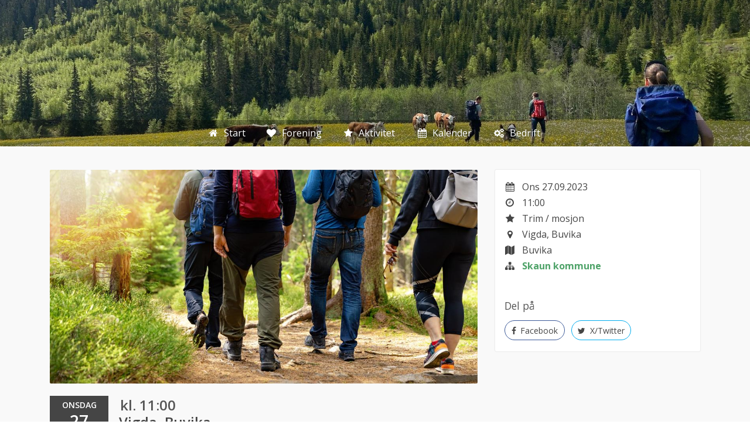

--- FILE ---
content_type: text/html;charset=UTF-8
request_url: https://mittskaun.no/hendelse?gatrilletur-langs-vigda,-buvika&Id=1545948
body_size: 6616
content:
<!DOCTYPE html>
<html lang="no" prefix="og: http://ogp.me/ns#">

<head>
    <meta http-equiv="Content-Type" content="text/html; charset=utf-8" />
    <meta name="viewport" content="width=device-width, initial-scale=1, shrink-to-fit=no" />
    <meta http-equiv="x-ua-compatible" content="ie=edge">
    <meta name="generator" content="WisWeb" >

    <title>Mitt Skaun - Gå/trilletur langs Vigda, Buvika</title>
    <meta name="description" content="Et arrangement i Seniorenes uke">

    <!-- OpenGraph. -->
    <!-- Et arrangement i Seniorenes uke -->
    <!--  -->
    <meta property="og:type" content="website" />
    <meta property="og:title" content="Gå/trilletur langs Vigda, Buvika" />
    <meta property="og:description" content="Et arrangement i Seniorenes uke" />
    <meta property="og:image" content="https://mittskaun.no/IrisImage/209364/209364.png?maxwidth=1200&maxheight=1200&" />
    <meta property="og:image:secure_url" content="https://mittskaun.no/IrisImage/209364/209364.png?maxwidth=1200&maxheight=1200&" />
    <meta property="og:image:type" content="image/png" />
    <meta property="og:image:width" content="1200" />
    <meta property="og:image:height" content="800" />






    <!-- Favicon -->
    <!--
    Gangen er og gå på web1:
        /var/www/static.wis.no/favicon
        Opprette mappe for siten: kvam
        Sette tilganger til mappen: sudo chown root:ubuntu kvam
    Gå til https://favicon.io/favicon-converter/
        Last opp png, og konverter
        Pakk ut zip til mappe på TS
    Gå på webserver vha MobaXterm og i venstre folder tre gå til:
        /var/www/static.wis.no/favicon/kvam
        last opp alle filer fra zip-fila
        sett tilganger til filene: sudo chown root:ubuntu kvam/*.*
        sett rettigheter til filene: sudo chmod a+x kvam/*.*
    Gå i databasen i tabellen Param og legg til:
        siteid, FaviconMappe, kvam
    -->
    <!-- Benyttet: https://favicon.io/favicon-converter/ -->
    <link rel="apple-touch-icon" sizes="180x180" href="https://static.wis.no/favicon/norgesfs/apple-touch-icon.png">
    <link rel="icon" type="image/png" sizes="32x32" href="https://static.wis.no/favicon/norgesfs/favicon-32x32.png">
    <link rel="icon" type="image/png" sizes="16x16" href="https://static.wis.no/favicon/norgesfs/favicon-16x16.png">
    <!--<link rel="manifest" href="/favicon/norgesfs/site.webmanifest">--> 
    <link rel="shortcut icon" href="https://static.wis.no/favicon/norgesfs/favicon.ico">

    <!-- Google Fonts -->
    <link href="https://fonts.googleapis.com/css?family=Open+Sans:300,400,600,700" rel="stylesheet">

    <!-- CSS Global Compulsory -->
    <link rel="stylesheet" href="/unify/2.5.1/vendor/bootstrap/bootstrap.min.css">
    <link rel="stylesheet" href="https://cdnjs.cloudflare.com/ajax/libs/bootstrap-select/1.13.18/css/bootstrap-select.min.css">

    <!-- CSS Vendors Global -->
    <link rel="stylesheet" href="/unify/2.5.1/vendor/icon-awesome/css/font-awesome.min.css">
    <link rel="stylesheet" href="/unify/2.5.1/vendor/icon-hs/style.css">
    <link rel="stylesheet" href="/unify/2.5.1/vendor/animate.css">
    <link  rel="stylesheet" href="/unify/2.5.1/vendor/custombox/custombox.min.css">

    <!-- Magnific Popup core JS and CSS files -->
    <link rel="stylesheet" href="/js/magnificpopup/magnific-popup.css">

    <!-- CSS Unify -->
    <link rel="stylesheet" href="/unify/2.5.1/css/unify-core.css">
    <link rel="stylesheet" href="/unify/2.5.1/css/unify-components.css">
    <link rel="stylesheet" href="/unify/2.5.1/css/unify-globals.css">

    <!-- CSS Customization -->
    <link rel="stylesheet" href="/unify/2.5.1/css/custom.css">

    <!-- Froala Styles (Iris/InVi editor) -->
    <link rel="stylesheet" href="/js/froala/css/froala_style.css">

    <!-- jQuery -->
    <script src="/unify/2.5.1/vendor/jquery/jquery.min.js"></script>
    <script src="/unify/2.5.1/vendor/jquery-migrate/jquery-migrate.min.js"></script>
    

    
    <!-- Froala -->
    <link href="https://cdn.jsdelivr.net/npm/froala-editor@3.0.6/css/froala_editor.pkgd.min.css" rel="stylesheet" type="text/css" />
    <script type="text/javascript" src="https://cdn.jsdelivr.net/npm/froala-editor@3.0.6/js/froala_editor.pkgd.min.js"></script>
    <script type="text/javascript" src="https://cdnjs.cloudflare.com/ajax/libs/froala-editor/3.0.6/js/languages/nb.js"></script>

    <!-- Sweet Alert -->
    <script src="https://cdnjs.cloudflare.com/ajax/libs/sweetalert/2.1.2/sweetalert.min.js" integrity="sha512-AA1Bzp5Q0K1KanKKmvN/4d3IRKVlv9PYgwFPvm32nPO6QS8yH1HO7LbgB1pgiOxPtfeg5zEn2ba64MUcqJx6CA==" crossorigin="anonymous" referrerpolicy="no-referrer"></script>

    <!-- Moment -->
    <script type="text/javascript" src="https://cdn.jsdelivr.net/momentjs/latest/moment.min.js"></script>
    <script type="text/javascript" src="https://cdnjs.cloudflare.com/ajax/libs/moment.js/2.29.1/locale/nb.js"></script>

    <!-- DateRangePicker -->
    <script type="text/javascript" src="https://cdn.jsdelivr.net/npm/daterangepicker/daterangepicker.min.js"></script>
    <link rel="stylesheet" type="text/css" href="https://cdn.jsdelivr.net/npm/daterangepicker/daterangepicker.css" />

    <!-- Cropper JS -->
    <link rel="stylesheet" href="https://cdnjs.cloudflare.com/ajax/libs/cropperjs/1.5.12/cropper.min.css" integrity="sha512-0SPWAwpC/17yYyZ/4HSllgaK7/gg9OlVozq8K7rf3J8LvCjYEEIfzzpnA2/SSjpGIunCSD18r3UhvDcu/xncWA==" crossorigin="anonymous" referrerpolicy="no-referrer" />

    <!-- WisWeb Custom CSS -->
    <link rel="stylesheet" href="/wwcss/873.css">
    
        <link rel="stylesheet" href="/wwcss/892.css">
    
    
    <!-- Foreningsportal Custom JavaScript -->
    <script type="text/javascript" src="/wwdok/36656-0.html?format=js" charset="utf-8"></script>
    <script>const jsPortalId = 112</script>
    <script>const jsDesignAreaId = 0</script>

  







</head>

<body>
    <main>
        <div id="wrapper">
          
            <!-- TOP HEADER -->
            <div style="display: block;">

                <!-- Google Translate -->
                <div id="google_translate_element"></div>
                <script type="text/javascript">

                    function googleTranslateElementInit() {
                        new google.translate.TranslateElement({pageLanguage: 'no', layout: google.translate.TranslateElement.InlineLayout.SIMPLE}, 'google_translate_element');
                    }
                    
                </script>
                <script type="text/javascript" src="//translate.google.com/translate_a/element.js?cb=googleTranslateElementInit"></script>
                <!-- END Google Translate -->

    			<a href="/wwdok/37117-0.html" style="position:absolute; left:-9999px;" aria-hidden="true">Personvern</a>

                <!-- TOP SECTION -->
<div style="display: block;">
    <div class="section-container">
        <div>
            <div class="top-section" title="Illustrasjonsbilde" style="background-image: url('/irisimage/267491/bgtop.png?maxwidth=1920');">
                <div class="no-overlay">
                    <div class="headlines-container">
                        <span style="cursor: pointer;" onclick="updateContent('', 'foreninger');">
                            
                            
                        </span>
                    </div>


                  
                    <div class="menu-container container-overlay">
                        <div class="table-responsive" style="margin: 0 auto; max-width: 600px;">
                            <table class="table" style="font-size: 16px; color: white;">
                                <tr>
                                  
                                    <td id="menuItem-36491" class="item home"
                                           onclick="updateContent(36491, '&Path=/&PortalAreaId=');
                                              $('.menu-container .item-active').removeClass('item-active');
                                              $(this).addClass('item-active');
                                              event.preventDefault();">
                                        <i class="fa fa-home" style="margin-right: 6px;"></i>
                                        <span class="item-title">Start</span>
                                    </td>
                                  
                                    <td id="menuItem-36655" class="item home"
                                           onclick="updateContent(36655, '&Path=/foreninger&PortalAreaId=');
                                              $('.menu-container .item-active').removeClass('item-active');
                                              $(this).addClass('item-active');
                                              event.preventDefault();">
                                        <i class="fa fa-heart" style="margin-right: 6px;"></i>
                                        <span class="item-title">Forening</span>
                                    </td>
                                  
                                    <td id="menuItem-36661" class="item home"
                                           onclick="updateContent(36661, '&Path=/aktiviteter&PortalAreaId=');
                                              $('.menu-container .item-active').removeClass('item-active');
                                              $(this).addClass('item-active');
                                              event.preventDefault();">
                                        <i class="fa fa-star" style="margin-right: 6px;"></i>
                                        <span class="item-title">Aktivitet</span>
                                    </td>
                                  
                                    <td id="menuItem-36659" class="item home"
                                           onclick="updateContent(36659, '&Path=/kalender&PortalAreaId=');
                                              $('.menu-container .item-active').removeClass('item-active');
                                              $(this).addClass('item-active');
                                              event.preventDefault();">
                                        <i class="fa fa-calendar" style="margin-right: 6px;"></i>
                                        <span class="item-title">Kalender</span>
                                    </td>
                                  
                                    <td id="menuItem-36718" class="item home"
                                           onclick="updateContent(36718, '&Path=/bedrifter&PortalAreaId=');
                                              $('.menu-container .item-active').removeClass('item-active');
                                              $(this).addClass('item-active');
                                              event.preventDefault();">
                                        <i class="fa fa-gears" style="margin-right: 6px;"></i>
                                        <span class="item-title">Bedrift</span>
                                    </td>
                                  
                                </tr>
                            </table>
                        </div>
                    </div>
                  
                    
                </div>
            </div>
        </div>
    </div>
</div>
<!-- END TOP SECTION -->

            </div>            
            <!-- END TOP HEADER -->
          

            <!-- SUB PAGE CONTENT-->
            <div id="contentMain">
                <section class="g-py-40" style="background-color: rgb(249, 249, 249);">
    <div class="container" id="content">
        <div class="row">
            <div id="article" class="col-md-8 g-mb-30">
                <div class="mb-4">
                    
                    <img title="Bilde/illustrasjon for Gå/trilletur langs Vigda, Buvika" src="/irisimage/209364/209364.png?maxwidth=1080&cropleft=0&croptop=24&cropright=120&cropbottom=1150" style="width: 100%; border-radius: 2px;">
                    
                </div>
                <div>
                    <span class="text-center g-pos-rel d-block g-width-100 g-line-height-1_6 g-font-weight-600 g-color-white g-font-size-14 g-bg-primary--parent-hover g-py-5 g-px-10 mx-auto g-ml-0--md g-transition-0_2 g-transition--ease-in g-mb-10 g-mb-0--md" style="text-transform: uppercase; float: left; margin-right: 15px !important; background-color: #454545;">
                        <span style="display: block;">Onsdag</span>
                        <span style="display: block; font-size: 2rem; margin-top: -6px; margin-bottom: -6px;">27</span>
                        <span style="display: block;">September</span>
                        
                        <span style="display: block;">2023</span>
                        
                    </span>
                    <div style="margin-left: 110px;">
                        <div style="font-size: 24px; font-weight: 600; padding-left:10px; line-height:1.3;">kl. 11:00</div>
                        <div style="font-size: 24px; color: #454545; font-weight: 600; padding-left:8px; line-height:1.2;">Vigda, Buvika</div>
                        <div style="font-size: 16px; color: #454545; font-weight: 600; padding-left:8px; padding-top:6px;">Arr: Skaun kommune</div>
                    </div>
                </div>
                <div style="clear: both; padding-top:10px;">
                    <h1 class="mb-1">Gå/trilletur langs Vigda, Buvika</h1>
                    <span class="d-block lead mb-4">Et arrangement i Seniorenes uke</span>
                                          
                    <p><div title="Page 5">Møt gjengen fra trimgruppa “Vi over 60+++” på parkeringa nedenfor skolen, og bli med på en hyggelig og sosial tur langs Vigda opp til gapahuken. Ønsker du en kortere distanse kan du starte ved enden av Elvegata, ved brua nedom kirka (fint for rullestoler og rullatorer). &nbsp; &nbsp; &nbsp; &nbsp; &nbsp; &nbsp; &nbsp; &nbsp; &nbsp; &nbsp; &nbsp;&nbsp;<p>I gapahuken byr vi på noe smått og godt fra Korn, samt kaffe. &nbsp; &nbsp; &nbsp; &nbsp; &nbsp; &nbsp; &nbsp; &nbsp; &nbsp; &nbsp; &nbsp;</p><p>* Gratis<br>Medarrangør: Trimgruppa “Vi over 60+++”</p><p>Påmelding hos Skaun folkebibliotek - tlf. 913 71 501 - eller ved oppmøte.<br>Du finner biblioteket i Bautaen kulturhus i Børsa (ungdomsskolen).<a href="https://bibliotek.skaun.kommune.no/-/stadsbibliotek"></a><br><a href="https://bibliotek.skaun.kommune.no/-/stadsbibliotek" rel="noopener noreferrer" target="_blank">Skaun folkebibliotek</a></p>&nbsp; &nbsp; &nbsp; &nbsp; &nbsp; &nbsp; &nbsp; &nbsp; &nbsp; &nbsp; &nbsp; &nbsp; &nbsp; &nbsp; &nbsp; &nbsp; &nbsp; &nbsp; &nbsp; &nbsp; &nbsp; &nbsp; &nbsp; &nbsp; &nbsp; &nbsp; &nbsp; &nbsp;</div><p>&nbsp; &nbsp;&nbsp;</p></p>
                    
                    
                </div>
            </div>

            <div id="article" class="col-md-4 g-mb-20">
                <div class="mb-4 u-shadow-v11" style="background-color: #fff; padding: 16px; border-radius: 2px;">
                    <table style="font-size: 16px; color: #454545;">
                        <tbody>
                            <tr>
                                <td style="width: 1px; text-align: center; padding-right: 12px;"><i title="Ikon for dato" class="fa fa-calendar"></i></td>
                                <td style="white-space: nowrap;">Ons 27.09.2023</td>
                            </tr>
                            <tr>
                                <td style="width: 1px; text-align: center; padding-right: 12px;"><i title="Ikon for tid" class="fa fa-clock-o"></i></td>
                                <td style="white-space: nowrap;">11:00</td>
                            </tr>
                          
                            
                            <tr>
                                <td style="width: 1px; text-align: center; padding-right: 12px;"><i title="Ikon for type" class="fa fa-star"></i></td>
                                <td style="white-space: nowrap;">Trim / mosjon</td>
                            </tr>
                          
                          
                            
                            <tr>
                                <td style="width: 1px; text-align: center; padding-right: 12px;"><i title="Ikon for sted" class="fa fa-map-marker"></i></td>
                                <td style="white-space: nowrap;">Vigda, Buvika</td>
                            </tr>
                          
                            
                            <tr>
                                <td style="width: 1px; text-align: center; padding-right: 12px;"><i title="Ikon for område" class="fa fa-map"></i></td>
                                <td style="white-space: nowrap;">Buvika</td>
                            </tr>
                          
                            
                            <tr>
                                <td style="width: 1px; text-align: center; padding-right: 12px;"><i title="Ikon for organisasjon" class="fa fa-sitemap"></i></td>
                                <td>
                                    <a href="/forening?skaun-kommune&id=395466">Skaun kommune</a>
                                </td>
                            </tr>
                            
                          
                        </tbody>
                    </table>

                    <h5 class="h5 g-color-gray-dark-v3 mt-5 mb-1">Del på</h5>
                    <ul class="social list-inline mb-0">
                        <li class="list-inline-item mr-1 mb-1">
                            <a class="btn u-btn-outline-facebook g-rounded-25" onclick="shareSocial('facebook');">
                                <i class="mr-1 fa fa-facebook"></i>
                                Facebook
                            </a>
                        </li>
                        <li class="list-inline-item mx-1 mb-1">
                            <a class="btn u-btn-outline-twitter g-rounded-25" onclick="shareSocial('twitter');">
                                <i class="mr-1 fa fa-twitter"></i>
                                X/Twitter
                            </a>
                        </li>
                    </ul>
                </div>
            </div>
        </div>
    </div>
</section>

            </div>
            <!-- END SUBPAGE CONTENT -->

            <!-- FOOTER -->
            <div style="display: block;">
                
<!-- Footer -->
      <div class="g-bg-black-opacity-0_9 g-color-white-opacity-0_8 g-py-25">
        <div class="container">

          <div class="row">
            
            <!-- Footer Content -->
            <div class="col-lg-4 g-mb-40 g-mb-0--lg">
              <div class="u-heading-v2-3--bottom g-brd-white-opacity-0_8 g-mb-20">
                <h2 class="u-heading-v2__title h6 text-uppercase mb-0">Nyttige lenker</h2>
              </div>

              <nav class="text-uppercase1">
                <ul class="list-unstyled g-mt-minus-10 mb-0 footer-ul">
                  
                  <li class="g-pos-rel g-brd-bottom g-brd-white-opacity-0_1 g-py-10">
                    <h4 class="h6 g-pr-20 mb-0">
                      <i class="fa fa-home"></i>
                      <a class="g-color-white-opacity-0_8 g-color-white--hover" href="/">Start</a>
                      <i class="fa fa-angle-right g-absolute-centered--y g-right-0"></i>
                    </h4>
                  </li>                    
                  
                  <li class="g-pos-rel g-brd-bottom g-brd-white-opacity-0_1 g-py-10">
                    <h4 class="h6 g-pr-20 mb-0">
                      <i class="fa fa-heart"></i>
                      <a class="g-color-white-opacity-0_8 g-color-white--hover" href="/foreninger">Forening</a>
                      <i class="fa fa-angle-right g-absolute-centered--y g-right-0"></i>
                    </h4>
                  </li>                    
                  
                  <li class="g-pos-rel g-brd-bottom g-brd-white-opacity-0_1 g-py-10">
                    <h4 class="h6 g-pr-20 mb-0">
                      <i class="fa fa-star"></i>
                      <a class="g-color-white-opacity-0_8 g-color-white--hover" href="/aktiviteter">Aktivitet</a>
                      <i class="fa fa-angle-right g-absolute-centered--y g-right-0"></i>
                    </h4>
                  </li>                    
                  
                  <li class="g-pos-rel g-brd-bottom g-brd-white-opacity-0_1 g-py-10">
                    <h4 class="h6 g-pr-20 mb-0">
                      <i class="fa fa-calendar"></i>
                      <a class="g-color-white-opacity-0_8 g-color-white--hover" href="/kalender">Kalender</a>
                      <i class="fa fa-angle-right g-absolute-centered--y g-right-0"></i>
                    </h4>
                  </li>                    
                  
                  <li class="g-pos-rel g-brd-bottom g-brd-white-opacity-0_1 g-py-10">
                    <h4 class="h6 g-pr-20 mb-0">
                      <i class="fa fa-gears"></i>
                      <a class="g-color-white-opacity-0_8 g-color-white--hover" href="/bedrifter">Bedrift</a>
                      <i class="fa fa-angle-right g-absolute-centered--y g-right-0"></i>
                    </h4>
                  </li>                    
                  
                
                

                </ul>
                
              </nav>
            </div>
            <!-- End Footer Content -->

            <!-- Footer Content -->
            <div class="col-lg-4 g-mb-40 g-mb-0--lg">
              <div class="u-heading-v2-3--bottom g-brd-white-opacity-0_8 g-mb-20">
                <h2 class="u-heading-v2__title h6 text-uppercase mb-0">Kontakt</h2>
              </div>

              <address class="g-bg-no-repeat g-font-size-12 mb-0" style="background-image: url();">

                <!-- Post address -->
                
                <!-- End Location -->

                <!-- Phone -->
                <div class="d-flex g-mb-20">
                  <div class="g-mr-10">
                    <span class="u-icon-v3 u-icon-size--xs g-bg-white-opacity-0_1 g-color-white-opacity-0_6">
                      <i class="fa fa-phone"></i>
                    </span>
                  </div>
                  <p class="mb-0" style="margin-top: 9px;">
                    <a href="tel:+4794143066" style="color: rgba(255, 255, 255, 0.8) !important;">+4794143066</a></p>
                </div>
                <!-- End Phone -->

                <!-- Email and Website -->
                <div class="d-flex g-mb-20">
                  <div class="g-mr-10">
                    <span class="u-icon-v3 u-icon-size--xs g-bg-white-opacity-0_1 g-color-white-opacity-0_6">
                      <i class="fa fa-globe"></i>
                    </span>
                  </div>
                  <p class="mb-0" style="margin-top: 9px;">
                    <a class="g-color-white-opacity-0_8 g-color-white--hover" href="mailto:fvs@skaun.kommune.no">fvs@skaun.kommune.no</a>
                  </p>
                </div>
                <!-- End Email and Website -->
              </address>
            </div>
            
           <div class="col-lg-4 g-mb-40 g-mb-0--lg">
              <div class="u-heading-v2-3--bottom g-brd-white-opacity-0_8 g-mb-20">
                <h2 class="u-heading-v2__title h6 text-uppercase mb-0">Sosiale media</h2>
              </div>







              <!-- Testing av logo for MittSkaun SW 26.03.2023 -->
              <div class="d-flex g-mb-20">
                <div class="g-mr-10">
                  <a href="https://skaun.frivilligsentral.no" target="_blank"><img src="/irisimage/197912/197912.png?maxwidth=180"></a>
                  <a href="https://skaun.kommune.no" target="_blank"><img src="/irisimage/197916/197916.png?maxwidth=90"></a>
                </div>
              </div>



            </div>
            <!-- End Footer Content -->

          </div>

        </div>
      </div>
      <!-- End Footer -->

      <!-- Copyright Footer -->
      <footer class="g-bg-gray-dark-v1 g-color-white-opacity-0_8 g-py-10">
        <div class="container">
          <div class="row">
            <div class="col-md-12 text-center text-md-left g-mb-10 g-mb-0--md">
                <div class="d-lg-flex">
                    <div class="col-md-4">
                        <small class="d-block g-font-size-default g-mr-10 g-mb-10 g-mb-0--md">2026 © Foreningsportal</small>
                    </div>
                </div>
            </div>
          </div>
        </div>
      </footer>
      <!-- End Copyright Footer -->

            </div>
            <!-- END FOOTER -->

            <!-- GO TO TOP -->
            <a class="js-go-to u-go-to-v1" href="#" data-type="fixed" 
                data-position='{
                    "bottom": 15,
                    "right": 15
                }'
                data-offset-top="300"
                data-compensation="#js-header"
                data-show-effect="zoomIn">
                <i class="hs-icon hs-icon-arrow-top"></i>
            </a>
            <!-- END GO TO TOP -->
        </div>
        <div class="modal fade" data-backdrop="static" id="imageDialog" tabindex="-1" role="dialog" aria-labelledby="imageDialog" aria-hidden="true"></div>
    </main>

    <!-- JS Global Compulsory -->
    <script src="/unify/2.5.1/vendor/popper.min.js"></script>
    <script src="/unify/2.5.1/vendor/bootstrap/bootstrap.min.js"></script>
    <script  src="/unify/2.5.1/vendor/custombox/custombox.min.js"></script>
    <script src="https://cdnjs.cloudflare.com/ajax/libs/bootstrap-select/1.13.18/js/bootstrap-select.js"></script>

    <!-- JS Unify -->
    <script src="/unify/2.5.1/js/hs.core.js"></script>
    <script src="/unify/2.5.1/js/components/hs.go-to.js"></script>
    <script src="/unify/2.5.1/js/components/hs.modal-window.js"></script>

    <!-- JS Jquery Swipe and Move support -->
    <script type="text/javascript" src="//static.wis.no/jquery/jquery.event.move.js"></script>
    <script type="text/javascript" src="//static.wis.no/jquery/jquery.event.swipe.js"></script>

    <!-- Magnific Popup -->
    <script src="/js/magnificpopup/jquery.magnific-popup.js"></script>      

    <!-- JS Customization -->
    <script src="/unify/2.5.1/js/custom.js"></script>

    <!-- FS Customization -->
    <script type="text/javascript" src="/wwdok/36524-0.html?format=js" charset="utf-8"></script>

    <!-- Sweet Alert -->
    <script src="https://cdnjs.cloudflare.com/ajax/libs/sweetalert/2.1.0/sweetalert.min.js"></script>

    <!-- Cropper JS -->
    <script src="https://cdnjs.cloudflare.com/ajax/libs/cropperjs/1.5.12/cropper.min.js" integrity="sha512-ooSWpxJsiXe6t4+PPjCgYmVfr1NS5QXJACcR/FPpsdm6kqG1FmQ2SVyg2RXeVuCRBLr0lWHnWJP6Zs1Efvxzww==" crossorigin="anonymous" referrerpolicy="no-referrer"></script>

    <!-- Countdown Plugins -->
    <script  src="/unify/2.5.1/vendor/jquery.countdown.min.js"></script>
    <script  src="/unify/2.5.1/js/components/hs.countdown.js"></script>

    <!-- JS Plugins Init. -->
    <script>
        $(document).ready(function() {

            if (!window.history.state || typeof window.history.state.templateId === "undefined") {
                var initialState = { templateId: parseInt(36660), queries: window?.location?.search ?? ""  }
                window.history.replaceState(initialState, "", window.location.href);
            }

            // Localize Magnific Popup
            $.extend(true, $.magnificPopup.defaults, {
              tClose: 'Lukk',
              tLoading: 'Laster...',
              gallery: {
                tPrev: 'Forrige',
                tNext: 'Neste',
                tCounter: '%curr% av %total%'
              },
              image: {
                tError: 'Kunne ikke laste inn <a href="%url%">bildet</a>.' // Error message when image could not be loaded
              },
              ajax: {
                tError: '<a href="%url%">Innholdet</a> kunne ikke lastes.' // Error message when ajax request failed
              }
            });

            // initialization of countdowns
            var countdowns = $.HSCore.components.HSCountdown.init('.js-countdown', {
                yearsElSelector: '.js-cd-years',
                monthElSelector: '.js-cd-month',
                daysElSelector: '.js-cd-days',
                hoursElSelector: '.js-cd-hours',
                minutesElSelector: '.js-cd-minutes',
                secondsElSelector: '.js-cd-seconds'
            });

            // initialization of go to
            $.HSCore.components.HSGoTo.init('.js-go-to');

            // Activate magnific popup for image galleries
            $('.image-gallery').magnificPopup({
                delegate: 'a',
                type: 'image',
                gallery: {
                    enabled: true,
                    preload: [0,2]
                }
            });

            $(document).on('show.bs.modal', '.modal', function (event) {
                var zIndex = 1040 + (10 * $('.modal:visible').length);
                $(this).css('z-index', zIndex);
                setTimeout(function() {
                    $('.modal-backdrop').not('.modal-stack').css('z-index', zIndex - 1).addClass('modal-stack');
                }, 0);
            });

            $(document).on('hidden.bs.modal', '.modal', function () {
                $('.modal:visible')?.length > 0 && $(document.body).addClass('modal-open');
            });
            
        });

        $.HSCore.components.HSModalWindow.init('[data-modal-target]');
        
    </script>

</body>
</html>

